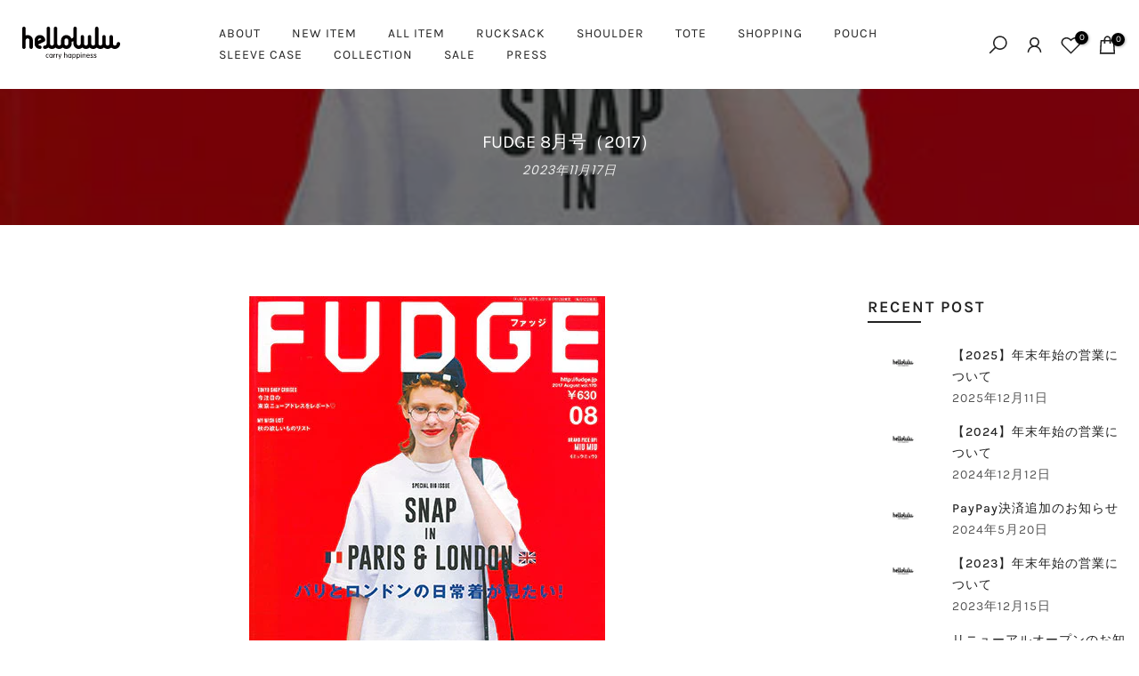

--- FILE ---
content_type: text/html; charset=utf-8
request_url: https://hellolulu.jp/?section_id=mini_cart
body_size: 4635
content:
<div id="shopify-section-mini_cart" class="shopify-section"><link href="//hellolulu.jp/cdn/shop/t/21/assets/button-style.css?v=14410007395220421991748327824" rel="stylesheet" type="text/css" media="all" />
<link href="//hellolulu.jp/cdn/shop/t/21/assets/custom-effect.css?v=68323854132956845141748327824" rel="stylesheet" media="print" onload="this.media='all'"><svg class="t4s-d-none">
<symbol id="icon-cart-remove" viewBox="0 0 24 24" stroke="currentColor" fill="none" stroke-linecap="round" stroke-linejoin="round">
  <polyline points="3 6 5 6 21 6"></polyline><path d="M19 6v14a2 2 0 0 1-2 2H7a2 2 0 0 1-2-2V6m3 0V4a2 2 0 0 1 2-2h4a2 2 0 0 1 2 2v2"></path><line x1="10" y1="11" x2="10" y2="17"></line><line x1="14" y1="11" x2="14" y2="17"></line>
</symbol>
<symbol id="icon-cart-edit" viewBox="0 0 24 24" stroke="currentColor" fill="none" stroke-linecap="round" stroke-linejoin="round">
  <path d="M11 4H4a2 2 0 0 0-2 2v14a2 2 0 0 0 2 2h14a2 2 0 0 0 2-2v-7"></path><path d="M18.5 2.5a2.121 2.121 0 0 1 3 3L12 15l-4 1 1-4 9.5-9.5z"></path>
</symbol>
<symbol id="icon-cart-tag" viewBox="0 0 448 512">
  <path d="M48 32H197.5C214.5 32 230.7 38.74 242.7 50.75L418.7 226.7C443.7 251.7 443.7 292.3 418.7 317.3L285.3 450.7C260.3 475.7 219.7 475.7 194.7 450.7L18.75 274.7C6.743 262.7 0 246.5 0 229.5V80C0 53.49 21.49 32 48 32L48 32zM112 176C129.7 176 144 161.7 144 144C144 126.3 129.7 112 112 112C94.33 112 80 126.3 80 144C80 161.7 94.33 176 112 176z"/>
</symbol>
<symbol id="icon-cart-spinner" viewBox="0 0 66 66">
  <circle class="t4s-path" fill="none" stroke-width="6" cx="33" cy="33" r="30"></circle>
</symbol>
<symbol id="icon-cart-check" viewBox="0 0 448 512">
  <path d="M443.3 100.7C449.6 106.9 449.6 117.1 443.3 123.3L171.3 395.3C165.1 401.6 154.9 401.6 148.7 395.3L4.686 251.3C-1.562 245.1-1.562 234.9 4.686 228.7C10.93 222.4 21.06 222.4 27.31 228.7L160 361.4L420.7 100.7C426.9 94.44 437.1 94.44 443.3 100.7H443.3z"/>
</symbol>
<symbol id="icon-cart-selected" viewBox="0 0 24 24">
<path d="M9 20l-7-7 3-3 4 4L19 4l3 3z"></path>
</symbol>
</svg><div class="t4s-drawer__header"><span>ショッピングカート</span><button class="t4s-drawer__close" data-drawer-close aria-label="カートを閉じる"><svg class="t4s-iconsvg-close" role="presentation" viewBox="0 0 16 14"><path d="M15 0L1 14m14 0L1 0" stroke="currentColor" fill="none" fill-rule="evenodd"></path></svg></button></div><form action="/cart" method="post" novalidate class="t4s-drawer__wrap">
      <input type="hidden" data-cart-attr-rm name="attributes[collection_items_per_row]" value=""><input type="hidden" data-cart-discount name="discount" value=""><div class="t4s-drawer__main">
      <div data-t4s-scroll-me class="t4s-drawer__scroll t4s-current-scrollbar">
         <div class="t4s-cookie-message t4s-dn">ショッピングカートを利用するためにクッキーを有効にする</div><div data-cart-tools class="t4s-when-cart-emty t4s-mini_cart__tool t4s-mini_cart__tool_icon t4s-text-center"><div data-tooltip="top" title="備考欄" data-cart-tool_action data-id="note" class="mini_cart_tool_btn is--note is--addNote ">
          <svg xmlns="http://www.w3.org/2000/svg" viewBox="0 0 32 32"><path d="M 16 3 C 14.742188 3 13.847656 3.890625 13.40625 5 L 6 5 L 6 28 L 26 28 L 26 5 L 18.59375 5 C 18.152344 3.890625 17.257813 3 16 3 Z M 16 5 C 16.554688 5 17 5.445313 17 6 L 17 7 L 20 7 L 20 9 L 12 9 L 12 7 L 15 7 L 15 6 C 15 5.445313 15.445313 5 16 5 Z M 8 7 L 10 7 L 10 11 L 22 11 L 22 7 L 24 7 L 24 26 L 8 26 Z"/></svg>
         </div>
         <div data-tooltip="top" title="備考欄を編集" data-cart-tool_action data-id="note" class="mini_cart_tool_btn is--note is--editNote t4s-d-none">
          <svg xmlns="http://www.w3.org/2000/svg" viewBox="0 0 32 32"><path d="M 16 2 C 14.74 2 13.850156 2.89 13.410156 4 L 5 4 L 5 29 L 27 29 L 27 4 L 18.589844 4 C 18.149844 2.89 17.26 2 16 2 z M 16 4 C 16.55 4 17 4.45 17 5 L 17 6 L 20 6 L 20 8 L 12 8 L 12 6 L 15 6 L 15 5 C 15 4.45 15.45 4 16 4 z M 7 6 L 10 6 L 10 10 L 22 10 L 22 6 L 25 6 L 25 27 L 7 27 L 7 6 z M 9 13 L 9 15 L 11 15 L 11 13 L 9 13 z M 13 13 L 13 15 L 23 15 L 23 13 L 13 13 z M 9 17 L 9 19 L 11 19 L 11 17 L 9 17 z M 13 17 L 13 19 L 23 19 L 23 17 L 13 17 z M 9 21 L 9 23 L 11 23 L 11 21 L 9 21 z M 13 21 L 13 23 L 23 23 L 23 21 L 13 21 z"/></svg>
        </div><div data-tooltip="top" title="お見積り" data-cart-tool_action data-id="rates" class="mini_cart_tool_btn is--rates"><svg xmlns="http://www.w3.org/2000/svg" viewBox="0 0 32 32"><path d="M 1 4 L 1 25 L 4.15625 25 C 4.601563 26.71875 6.148438 28 8 28 C 9.851563 28 11.398438 26.71875 11.84375 25 L 20.15625 25 C 20.601563 26.71875 22.148438 28 24 28 C 25.851563 28 27.398438 26.71875 27.84375 25 L 31 25 L 31 14.59375 L 30.71875 14.28125 L 24.71875 8.28125 L 24.40625 8 L 19 8 L 19 4 Z M 3 6 L 17 6 L 17 23 L 11.84375 23 C 11.398438 21.28125 9.851563 20 8 20 C 6.148438 20 4.601563 21.28125 4.15625 23 L 3 23 Z M 19 10 L 23.5625 10 L 29 15.4375 L 29 23 L 27.84375 23 C 27.398438 21.28125 25.851563 20 24 20 C 22.148438 20 20.601563 21.28125 20.15625 23 L 19 23 Z M 8 22 C 9.117188 22 10 22.882813 10 24 C 10 25.117188 9.117188 26 8 26 C 6.882813 26 6 25.117188 6 24 C 6 22.882813 6.882813 22 8 22 Z M 24 22 C 25.117188 22 26 22.882813 26 24 C 26 25.117188 25.117188 26 24 26 C 22.882813 26 22 25.117188 22 24 C 22 22.882813 22.882813 22 24 22 Z"/></svg></div><div data-tooltip="top" title="クーポンを追加する" data-cart-tool_action data-id="discount" class="mini_cart_tool_btn is--discount"><svg xmlns="http://www.w3.org/2000/svg" viewBox="0 0 32 32"><path d="M 16 5 L 15.6875 5.28125 L 4.28125 16.8125 L 3.59375 17.5 L 4.28125 18.21875 L 13.78125 27.71875 L 14.5 28.40625 L 15.1875 27.71875 L 26.71875 16.3125 L 27 16 L 27 5 Z M 16.84375 7 L 25 7 L 25 15.15625 L 14.5 25.59375 L 6.40625 17.5 Z M 22 9 C 21.449219 9 21 9.449219 21 10 C 21 10.550781 21.449219 11 22 11 C 22.550781 11 23 10.550781 23 10 C 23 9.449219 22.550781 9 22 9 Z"/></svg></div></div><div data-cart-items class="t4s-mini_cart__items t4s_ratioadapt t4s-product"><style>
                  #t4s-mini_cart .t4s-drawer__bottom {
                      opacity: 0;
                      -webkit-transform: translateY(45px);
                      transform: translateY(45px);
                      -webkit-transition: opacity .25s cubic-bezier(.25,.46,.45,.94),-webkit-transform .25s cubic-bezier(.25,.46,.45,.94);
                      transition: opacity .25s cubic-bezier(.25,.46,.45,.94),transform .25s cubic-bezier(.25,.46,.45,.94),-webkit-transform .25s cubic-bezier(.25,.46,.45,.94);
                   }
               </style> 
               <div class="t4s-mini_cart__emty">
                  <svg id="icon-cart-emty" widht="50" height="50" xmlns="http://www.w3.org/2000/svg" viewBox="0 0 576 512"><path d="M263.4 103.4C269.7 97.18 279.8 97.18 286.1 103.4L320 137.4L353.9 103.4C360.2 97.18 370.3 97.18 376.6 103.4C382.8 109.7 382.8 119.8 376.6 126.1L342.6 160L376.6 193.9C382.8 200.2 382.8 210.3 376.6 216.6C370.3 222.8 360.2 222.8 353.9 216.6L320 182.6L286.1 216.6C279.8 222.8 269.7 222.8 263.4 216.6C257.2 210.3 257.2 200.2 263.4 193.9L297.4 160L263.4 126.1C257.2 119.8 257.2 109.7 263.4 103.4zM80 0C87.47 0 93.95 5.17 95.6 12.45L100 32H541.8C562.1 32 578.3 52.25 572.6 72.66L518.6 264.7C514.7 278.5 502.1 288 487.8 288H158.2L172.8 352H496C504.8 352 512 359.2 512 368C512 376.8 504.8 384 496 384H160C152.5 384 146.1 378.8 144.4 371.5L67.23 32H16C7.164 32 0 24.84 0 16C0 7.164 7.164 0 16 0H80zM107.3 64L150.1 256H487.8L541.8 64H107.3zM128 456C128 425.1 153.1 400 184 400C214.9 400 240 425.1 240 456C240 486.9 214.9 512 184 512C153.1 512 128 486.9 128 456zM184 480C197.3 480 208 469.3 208 456C208 442.7 197.3 432 184 432C170.7 432 160 442.7 160 456C160 469.3 170.7 480 184 480zM512 456C512 486.9 486.9 512 456 512C425.1 512 400 486.9 400 456C400 425.1 425.1 400 456 400C486.9 400 512 425.1 512 456zM456 432C442.7 432 432 442.7 432 456C432 469.3 442.7 480 456 480C469.3 480 480 469.3 480 456C480 442.7 469.3 432 456 432z"/></svg>
                  <p>カートは空です</p><p class="t4s-return-to-shop"><a data-loading-bar class="t4s-btn-cart__emty t4s-btn t4s-btn-base t4s-btn-style-default t4s-btn-color-primary t4s-btn-effect-fade t4s-justify-content-center t4s-truncate" href="/collections/all">お買い物を続ける</a></p></div></div></div>
      </div>
      <div class="t4s-drawer__bottom">
         <div data-cart-discounts></div><div class="t4s-cart-total t4s-row t4s-gx-5 t4s-gy-0 t4s-align-items-center t4s-justify-content-between" >
                     <div class="t4s-col-auto"><strong>小計：</strong></div>
                     <div data-cart-prices class="t4s-col-auto t4s-text-right"><div class="t4s-cart__totalPrice">¥0 JPY</div>
                     </div>
                  </div><p class="t4s-cart__tax" ><a href="/pages/guide_delivery" target="_blank">送料</a> はチェックアウト時に計算されます
</p><a  href="/cart" data-loading-bar class="t4s-btn__cart t4s-btn t4s-btn-base t4s-btn-style-outline t4s-btn-color-dark t4s-btn-effect-default t4s-w-100 t4s-justify-content-center t4s-truncate">カートを見る <svg class="t4s-btn-icon"><use xlink:href="#t4s-icon-btn"></use></svg></a><button  type="submit" data-loading-bar data-confirm="ck_lumise" name="checkout" class="t4s-btn__checkout t4s-btn t4s-btn-base t4s-btn-style-default t4s-btn-color-primary t4s-btn-effect-default t4s-w-100 t4s-justify-content-center t4s-truncate">チェックアウトする </button>
<div class="t4s-cat__imgtrust"  style="display: flex;flex-wrap: wrap;gap: 10px;justify-content: center;"><img class="lazyloadt4s" src="//hellolulu.jp/cdn/shopifycloud/storefront/assets/no-image-100-2a702f30_small.gif" data-src="//hellolulu.jp/cdn/shopifycloud/storefront/assets/payment_icons/amazon-ec9fb491.svg" alt="amazon payments" height="20" width loading="lazy" style="height:20px"><img class="lazyloadt4s" src="//hellolulu.jp/cdn/shopifycloud/storefront/assets/no-image-100-2a702f30_small.gif" data-src="//hellolulu.jp/cdn/shopifycloud/storefront/assets/payment_icons/american_express-1efdc6a3.svg" alt="american express" height="20" width loading="lazy" style="height:20px"><img class="lazyloadt4s" src="//hellolulu.jp/cdn/shopifycloud/storefront/assets/no-image-100-2a702f30_small.gif" data-src="//hellolulu.jp/cdn/shopifycloud/storefront/assets/payment_icons/apple_pay-1721ebad.svg" alt="apple pay" height="20" width loading="lazy" style="height:20px"><img class="lazyloadt4s" src="//hellolulu.jp/cdn/shopifycloud/storefront/assets/no-image-100-2a702f30_small.gif" data-src="//hellolulu.jp/cdn/shopifycloud/storefront/assets/payment_icons/google_pay-34c30515.svg" alt="google pay" height="20" width loading="lazy" style="height:20px"><img class="lazyloadt4s" src="//hellolulu.jp/cdn/shopifycloud/storefront/assets/no-image-100-2a702f30_small.gif" data-src="//hellolulu.jp/cdn/shopifycloud/storefront/assets/payment_icons/jcb-a0a4f44a.svg" alt="jcb" height="20" width loading="lazy" style="height:20px"><img class="lazyloadt4s" src="//hellolulu.jp/cdn/shopifycloud/storefront/assets/no-image-100-2a702f30_small.gif" data-src="//hellolulu.jp/cdn/shopifycloud/storefront/assets/payment_icons/master-54b5a7ce.svg" alt="master" height="20" width loading="lazy" style="height:20px"><img class="lazyloadt4s" src="//hellolulu.jp/cdn/shopifycloud/storefront/assets/no-image-100-2a702f30_small.gif" data-src="//hellolulu.jp/cdn/shopifycloud/storefront/assets/payment_icons/shopify_pay-925ab76d.svg" alt="shopify pay" height="20" width loading="lazy" style="height:20px"><img class="lazyloadt4s" src="//hellolulu.jp/cdn/shopifycloud/storefront/assets/no-image-100-2a702f30_small.gif" data-src="//hellolulu.jp/cdn/shopifycloud/storefront/assets/payment_icons/visa-65d650f7.svg" alt="visa" height="20" width loading="lazy" style="height:20px"></div>
                  </div>
   </form><div class="t4s-mini_cart-tool__content is--note t4s-pe-none">             
      <label for="CartSpecialInstructions" class="t4s-d-block"><span class="t4s-txt_add_note ">備考欄</span><span class="t4s-txt_edit_note t4s-d-none">備考欄を編集</span></label>
      <textarea name="note" data-opend-focus id="CartSpecialInstructions" placeholder="どのようなご用件でしょうか"></textarea>
      <p><button type="button" data-cart-tool_close class="t4s-mini_cart-tool__primary">保存</button></p>
      <p><button type="button" data-cart-tool_close class="t4s-mini_cart-tool__back">キャンセル</button></p>
   </div><div class="t4s-mini_cart-tool__content is--rates t4s-pe-none">
      <div class="t4s-mini_cart-tool__wrap" data-estimate-shipping-wrap data-id="mini_cart">
        <span class="t4s-mini_cart-tool__text">送料のお見積もり</span>
          <div class="t4s-field">
            <label for="ShippingCountry_mini_cart">国</label>
            <select id="ShippingCountry_mini_cart" name="country" data-default="japan">

            
            <option value="Japan" data-provinces="[[&quot;Hokkaidō&quot;,&quot;北海道&quot;],[&quot;Aomori&quot;,&quot;青森県&quot;],[&quot;Iwate&quot;,&quot;岩手県&quot;],[&quot;Miyagi&quot;,&quot;宮城県&quot;],[&quot;Akita&quot;,&quot;秋田県&quot;],[&quot;Yamagata&quot;,&quot;山形県&quot;],[&quot;Fukushima&quot;,&quot;福島県&quot;],[&quot;Ibaraki&quot;,&quot;茨城県&quot;],[&quot;Tochigi&quot;,&quot;栃木県&quot;],[&quot;Gunma&quot;,&quot;群馬県&quot;],[&quot;Saitama&quot;,&quot;埼玉県&quot;],[&quot;Chiba&quot;,&quot;千葉県&quot;],[&quot;Tōkyō&quot;,&quot;東京都&quot;],[&quot;Kanagawa&quot;,&quot;神奈川県&quot;],[&quot;Niigata&quot;,&quot;新潟県&quot;],[&quot;Toyama&quot;,&quot;富山県&quot;],[&quot;Ishikawa&quot;,&quot;石川県&quot;],[&quot;Fukui&quot;,&quot;福井県&quot;],[&quot;Yamanashi&quot;,&quot;山梨県&quot;],[&quot;Nagano&quot;,&quot;長野県&quot;],[&quot;Gifu&quot;,&quot;岐阜県&quot;],[&quot;Shizuoka&quot;,&quot;静岡県&quot;],[&quot;Aichi&quot;,&quot;愛知県&quot;],[&quot;Mie&quot;,&quot;三重県&quot;],[&quot;Shiga&quot;,&quot;滋賀県&quot;],[&quot;Kyōto&quot;,&quot;京都府&quot;],[&quot;Ōsaka&quot;,&quot;大阪府&quot;],[&quot;Hyōgo&quot;,&quot;兵庫県&quot;],[&quot;Nara&quot;,&quot;奈良県&quot;],[&quot;Wakayama&quot;,&quot;和歌山県&quot;],[&quot;Tottori&quot;,&quot;鳥取県&quot;],[&quot;Shimane&quot;,&quot;島根県&quot;],[&quot;Okayama&quot;,&quot;岡山県&quot;],[&quot;Hiroshima&quot;,&quot;広島県&quot;],[&quot;Yamaguchi&quot;,&quot;山口県&quot;],[&quot;Tokushima&quot;,&quot;徳島県&quot;],[&quot;Kagawa&quot;,&quot;香川県&quot;],[&quot;Ehime&quot;,&quot;愛媛県&quot;],[&quot;Kōchi&quot;,&quot;高知県&quot;],[&quot;Fukuoka&quot;,&quot;福岡県&quot;],[&quot;Saga&quot;,&quot;佐賀県&quot;],[&quot;Nagasaki&quot;,&quot;長崎県&quot;],[&quot;Kumamoto&quot;,&quot;熊本県&quot;],[&quot;Ōita&quot;,&quot;大分県&quot;],[&quot;Miyazaki&quot;,&quot;宮崎県&quot;],[&quot;Kagoshima&quot;,&quot;鹿児島県&quot;],[&quot;Okinawa&quot;,&quot;沖縄県&quot;]]">日本</option>

            </select>
          </div>
          <div class="t4s-field" id="ShippingProvinceContainer_mini_cart" style="display:none">
            <label for="ShippingProvince_mini_cart" id="address_province_label">都道府県</label>
            <select id="ShippingProvince_mini_cart" name="province" data-default=""></select>
          </div>  
          <div class="t4s-field">
            <label for="ShippingZip_mini_cart">郵便番号</label>
            <input type="text" data-opend-focus id="ShippingZip_mini_cart" name="zip" value=""/>
          </div>
          <div class="t4s-field">
            <button data-action="estimate-shipping" type="button" class="t4s-get__rates t4s-mini_cart-tool__primary t4s-btn-loading__svg"> 
                 <span class="t4s-btn-atc_text">お見積り</span>
                 <div class="t4s-loading__spinner t4s-dn">
                     <svg  width="16" height="16" aria-hidden="true" focusable="false" role="presentation" class="t4s-svg__spinner" viewBox="0 0 66 66" xmlns="http://www.w3.org/2000/svg"><circle class="t4s-path" fill="none" stroke-width="6" cx="33" cy="33" r="30"></circle></svg>
                 </div>  
            </button>
          </div>
          <div class="t4s-field">
            <button type="button" data-cart-tool_close class="t4s-mini_cart-tool__back">キャンセル</button>
          </div>
          <div data-response-rates class="t4s-response__rates"></div>
          <template data-lang-rates class="t4s-d-none">
           {
             "multiple_rates": "[address] で [rate] から始まる [number_of_rates] 個の配送料が見つかりました。",
             "one_rate": "[address] で利用可能な配送料が1つ見つかりました。",
             "no_rates": "恐れ入りますが、この目的地への配送はお受けできません。",
             "rate_value": "[rate_title] at [rate]",
             "errors": "エラーが発生しています："
           }
          </template> 
      </div>
   </div><div class="t4s-mini_cart-tool__content is--discount t4s-pe-none">
     <div class="t4s-mini_cart-tool__wrap">
        <span class="t4s-mini_cart-tool__text">クーポンを追加する</span>
        <p>※クーポンコードはチェックアウトページで反映されます。</p>
        <div class="t4s-field">
          <input type="text" data-opend-focus data-name="discount" id="CartDiscountcode" value placeholder="クーポンコード">
        </div>
        <div class="t4s-field">
          <button type="button" data-action="save-discountcode" data-cart-tool_close class="t4s-mini_cart-tool__primary">保存</button>
        </div>
        <div class="t4s-field">
          <button type="button" data-cart-tool_close class="t4s-mini_cart-tool__back">キャンセル</button>
        </div>
     </div>
   </div><style> #shopify-section-mini_cart p, #shopify-section-mini_cart span {letter-spacing: 0;} </style></div>

--- FILE ---
content_type: text/html; charset=utf-8
request_url: https://hellolulu.jp/?section_id=login-sidebar
body_size: 1879
content:
<section id="shopify-section-login-sidebar" class="shopify-section t4s-section t4s-line-section t4s-section-admn2-fixed"><link href="//hellolulu.jp/cdn/shop/t/21/assets/customer.min.css?v=35750081137978260201748327824" rel="stylesheet" type="text/css" media="all" />
<link href="//hellolulu.jp/cdn/shop/t/21/assets/button-style.css?v=14410007395220421991748327824" rel="stylesheet" type="text/css" media="all" />
<link href="//hellolulu.jp/cdn/shop/t/21/assets/custom-effect.css?v=68323854132956845141748327824" rel="stylesheet" media="print" onload="this.media='all'"><div class="t4s-drawer__header">
      <span class="is--login" aria-hidden="false">ログイン</span>
      <span class="is--recover" aria-hidden="true">パスワードのリセット</span>
      <span class="is--create" aria-hidden="true">登録</span>
      <button class="t4s-drawer__close" data-drawer-close aria-label="閉じる"><svg class="t4s-iconsvg-close" role="presentation" viewBox="0 0 16 14"><path d="M15 0L1 14m14 0L1 0" stroke="currentColor" fill="none" fill-rule="evenodd"></path></svg></button>
   </div>
   <div class="t4s-drawer__content">
      <div class="t4s-drawer__main">
         <div data-t4s-scroll-me class="t4s-drawer__scroll t4s-current-scrollbar"><div id="recover_login-sidebar" class="t4s-content-login-sidebar is--recover t4s-text-center" aria-hidden="true">
                <p>パスワードをお忘れですか？新しいパスワードを設定するリンクを送信するため、ご登録のメールアドレスをご入力ください。</p><form method="post" action="/account/recover" id="recover_customer_passwordlogin-sidebar" accept-charset="UTF-8"><input type="hidden" name="form_type" value="recover_customer_password" /><input type="hidden" name="utf8" value="✓" /><div class="t4s_field t4s-pr">
                    <input type="email" class="t4s_frm_input t4s_mb_30" 
                      value=""
                      name="email"
                      id="RecoverEmail"
                      autocorrect="off"
                      autocapitalize="off"
                      autocomplete="email"
                      
                      placeholder="メールアドレス"
                    >
                    <label for="RecoverEmail">
                      メールアドレス
                    </label>
                  </div><div class="t4s_field t4s_mb_20">
                    <button class="t4s_btn_submmit t4s-btn t4s-btn-base t4s-btn-default-width t4s-btn-style-default t4s-btn-size-medium t4s-btn-color-dark t4s-btn-effect-default">リセットする</button>
                  </div>
                  <a class="t4s-d-inline-block" data-login-sidebar="login" href="#login_login-sidebar">キャンセル </a></form></div><div id="login_login-sidebar" class="t4s-content-login-sidebar is--login t4s-text-center" aria-hidden="false"><form method="post" action="/account/login" id="customer_loginlogin-sidebar" accept-charset="UTF-8" data-login-with-shop-sign-in="true" novalidate="novalidate"><input type="hidden" name="form_type" value="customer_login" /><input type="hidden" name="utf8" value="✓" /><input type="hidden" name="checkout_url" value="/" /><div class="t4s_field t4s-pr t4s_mb_30">        
                    <input class="t4s_frm_input" 
                      type="email"
                      name="customer[email]"
                      id="CustomerEmail"
                      autocomplete="email"
                      autocorrect="off"
                      autocapitalize="off"
                      
                      placeholder="メールアドレス"
                    >
                    <label for="CustomerEmail">
                      メールアドレス <span class="required">*</span>
                    </label>
                  </div><div class="t4s_field t4s-pr t4s_mb_10">          
                      <input class="t4s_frm_input" 
                        type="password"
                        value=""
                        name="customer[password]"
                        id="CustomerPassword"
                        autocomplete="current-password"
                        
                        placeholder="パスワード"
                      >
                      <label for="CustomerPassword">
                        パスワード <span class="required">*</span>
                      </label>
                    </div>

                    <a href="#recover_login-sidebar" data-login-sidebar="recover" class="t4s-d-block t4s_mb_30">パスワードをお忘れですか？</a><div class="t4s_field t4s_mb_20">
                    <button class="t4s_btn_submmit t4s-btn t4s-btn-base t4s-btn-default-width t4s-btn-style-default t4s-btn-size-medium t4s-btn-color-dark t4s-btn-effect-default">ログイン</button>
                  </div>
                  <a class="t4s-d-inline-block" data-login-sidebar="create" href="/account/register"> アカウントを作成する</a></form></div><div id="create_login-sidebar" class="t4s-content-login-sidebar is--create t4s-text-center" data-showing="create" aria-hidden="true"><form method="post" action="/account" id="customer_createlogin-sidebar" accept-charset="UTF-8" data-login-with-shop-sign-up="true" novalidate="novalidate" class="t4s-w-100"><input type="hidden" name="form_type" value="create_customer" /><input type="hidden" name="utf8" value="✓" /><div class="t4s_field t4s-pr t4s_mb_30">
                     <input class="t4s_frm_input" 
                       type="text"
                       name="customer[last_name]"
                       id="RegisterForm-LastName"
                       
                       autocomplete="family-name"
                       placeholder="名字"
                     >
                     <label for="RegisterForm-LastName">
                       名字
                     </label>
                   </div>
                  <div class="t4s_field t4s-pr t4s_mb_30">      
                     <input class="t4s_frm_input" 
                       type="text"
                       name="customer[first_name]"
                       id="RegisterForm-FirstName"
                       
                       autocomplete="given-name"
                       placeholder="名前">
                        <label for="RegisterForm-FirstName">
                          名前
                        </label>
                   </div>
                   <div class="t4s_field t4s-pr t4s_mb_30">
                     <input class="t4s_frm_input" 
                       type="email"
                       name="customer[email]"
                       id="RegisterForm-email"
                       
                       spellcheck="false"
                       autocapitalize="off"
                       autocomplete="email"
                       aria-required="true"
                       
                       placeholder="メールアドレス"
                     >
                     <label for="RegisterForm-email">
                       メールアドレス <span class="required">*</span>
                     </label>
                   </div><div class="t4s_field t4s-pr t4s_mb_30">     
                     <input class="t4s_frm_input" 
                       type="password"
                       name="customer[password]"
                       id="RegisterForm-password"
                       aria-required="true"
                       
                       placeholder="パスワード"
                     >
                     <label for="RegisterForm-password">
                       パスワード <span class="required">*</span>
                     </label>
                   </div><p class="t4s-privacy-policy">お客様の個人情報は、当ウェブサイトでのお客様のご利用のサポート、および<a href="/policies/privacy-policy" class="privacy-policy-link fwm" target="_blank">当社のプライバシーポリシー</a>に記載されているその他の目的のために使用されます。</p><div class="t4s_field t4s_mb_20">
                     <button class="t4s_btn_submmit t4s-btn t4s-btn-base t4s-btn-default-width t4s-btn-style-default t4s-btn-size-medium t4s-btn-color-dark t4s-btn-effect-default">登録する</button>
                   </div>
                   <a class="t4s-d-inline-block" data-login-sidebar="login" href="/account/login"> アカウントをお持ちですか？ログインはこちら</a></form></div>

         </div>
      </div>
   </div><style> #shopify-section-login-sidebar p, #shopify-section-login-sidebar span, #shopify-section-login-sidebar button, #shopify-section-login-sidebar a {letter-spacing: 0;} </style></section>

--- FILE ---
content_type: text/html; charset=utf-8
request_url: https://hellolulu.jp/blogs/press/fudge-8-2017?section_id=template--18815183749260__sidebar&
body_size: 2941
content:
<div id="shopify-section-template--18815183749260__sidebar" class="shopify-section t4s-section t4s-section-sidebar t4s_tp_ins t4s_tp_cd"><template class="t4s-d-none">
    [t4splitlz]<link rel="stylesheet" href="//hellolulu.jp/cdn/shop/t/21/assets/t4s-widget.css?v=154464744514273845431748327824" media="all">
            <div class="t4s-sidebar-inner">
            <div class="t4s-row t4s-row-cols-1"><div id="t4s-sidebar-d254fbe6-6cda-4c07-b6f6-ea0d8d24eb22" class="t4s-col-item t4s-widget t4s-sidebar-post"><h5 class="t4s-widget-title">RECENT POST</h5><div class="t4s-sidebar-post-list"><div class="t4s-row t4s-space-item-inner"> 
	<div class="t4s-col-item t4s-col t4s-widget_img_ar t4s_ratioadapt t4s_position_8 t4s_cover"><a class="t4s-d-block t4s-pr t4s-oh t4s_ratio" href="/blogs/news/202512_news" style="--aspect-ratioapt: 2.0">
				<img class="lazyloadt4s" data-src="//hellolulu.jp/cdn/shop/articles/blog_img_8adfdb98-9cfa-45a4-9bb8-d0034158578e.jpg?v=1765434119&width=1" data-widths="[100,200,400,600,700,800,900,1000,1200,1400,1600]" data-optimumx="2" data-sizes="auto" src="data:image/svg+xml,%3Csvg%20viewBox%3D%220%200%201000%20500%22%20xmlns%3D%22http%3A%2F%2Fwww.w3.org%2F2000%2Fsvg%22%3E%3C%2Fsvg%3E" width="1000" height="500" alt="【2025】年末年始の営業について">
				<span class="lazyloadt4s-loader"></span>
			</a></div>
	<div class="t4s-col-item t4s-col t4s-widget_if_ar">
	   <a class="t4s-article-title t4s-d-block" href="/blogs/news/202512_news">【2025】年末年始の営業について</a>
	   <time datetime="2025-12-11T06:21:58Z">2025年12月11日</time>
	</div>
</div> 
<div class="t4s-row t4s-space-item-inner"> 
	<div class="t4s-col-item t4s-col t4s-widget_img_ar t4s_ratioadapt t4s_position_8 t4s_cover"><a class="t4s-d-block t4s-pr t4s-oh t4s_ratio" href="/blogs/news/202412_news" style="--aspect-ratioapt: 2.0">
				<img class="lazyloadt4s" data-src="//hellolulu.jp/cdn/shop/articles/blog_hellolulu_9c7e1697-b406-40ea-a302-d315bffe843e.jpg?v=1733966078&width=1" data-widths="[100,200,400,600,700,800,900,1000,1200,1400,1600]" data-optimumx="2" data-sizes="auto" src="data:image/svg+xml,%3Csvg%20viewBox%3D%220%200%201000%20500%22%20xmlns%3D%22http%3A%2F%2Fwww.w3.org%2F2000%2Fsvg%22%3E%3C%2Fsvg%3E" width="1000" height="500" alt="【2024】年末年始の営業について">
				<span class="lazyloadt4s-loader"></span>
			</a></div>
	<div class="t4s-col-item t4s-col t4s-widget_if_ar">
	   <a class="t4s-article-title t4s-d-block" href="/blogs/news/202412_news">【2024】年末年始の営業について</a>
	   <time datetime="2024-12-12T01:14:37Z">2024年12月12日</time>
	</div>
</div> 
<div class="t4s-row t4s-space-item-inner"> 
	<div class="t4s-col-item t4s-col t4s-widget_img_ar t4s_ratioadapt t4s_position_8 t4s_cover"><a class="t4s-d-block t4s-pr t4s-oh t4s_ratio" href="/blogs/news/paypay%E6%B1%BA%E6%B8%88%E8%BF%BD%E5%8A%A0%E3%81%AE%E3%81%8A%E7%9F%A5%E3%82%89%E3%81%9B" style="--aspect-ratioapt: 2.0">
				<img class="lazyloadt4s" data-src="//hellolulu.jp/cdn/shop/articles/blog_hellolulu_4088ec51-1d69-4093-9b43-6ffb4a26fd64.jpg?v=1733966358&width=1" data-widths="[100,200,400,600,700,800,900,1000,1200,1400,1600]" data-optimumx="2" data-sizes="auto" src="data:image/svg+xml,%3Csvg%20viewBox%3D%220%200%201000%20500%22%20xmlns%3D%22http%3A%2F%2Fwww.w3.org%2F2000%2Fsvg%22%3E%3C%2Fsvg%3E" width="1000" height="500" alt="PayPay決済追加のお知らせ">
				<span class="lazyloadt4s-loader"></span>
			</a></div>
	<div class="t4s-col-item t4s-col t4s-widget_if_ar">
	   <a class="t4s-article-title t4s-d-block" href="/blogs/news/paypay%E6%B1%BA%E6%B8%88%E8%BF%BD%E5%8A%A0%E3%81%AE%E3%81%8A%E7%9F%A5%E3%82%89%E3%81%9B">PayPay決済追加のお知らせ</a>
	   <time datetime="2024-05-20T04:32:12Z">2024年5月20日</time>
	</div>
</div> 
<div class="t4s-row t4s-space-item-inner"> 
	<div class="t4s-col-item t4s-col t4s-widget_img_ar t4s_ratioadapt t4s_position_8 t4s_cover"><a class="t4s-d-block t4s-pr t4s-oh t4s_ratio" href="/blogs/news/202312_news" style="--aspect-ratioapt: 2.0">
				<img class="lazyloadt4s" data-src="//hellolulu.jp/cdn/shop/articles/blog_hellolulu.jpg?v=1701406813&width=1" data-widths="[100,200,400,600,700,800,900,1000,1200,1400,1600]" data-optimumx="2" data-sizes="auto" src="data:image/svg+xml,%3Csvg%20viewBox%3D%220%200%201000%20500%22%20xmlns%3D%22http%3A%2F%2Fwww.w3.org%2F2000%2Fsvg%22%3E%3C%2Fsvg%3E" width="1000" height="500" alt="【2023】年末年始の営業について">
				<span class="lazyloadt4s-loader"></span>
			</a></div>
	<div class="t4s-col-item t4s-col t4s-widget_if_ar">
	   <a class="t4s-article-title t4s-d-block" href="/blogs/news/202312_news">【2023】年末年始の営業について</a>
	   <time datetime="2023-12-15T00:58:04Z">2023年12月15日</time>
	</div>
</div> 
<div class="t4s-row t4s-space-item-inner"> 
	<div class="t4s-col-item t4s-col t4s-widget_img_ar t4s_ratioadapt t4s_position_8 t4s_cover"><a class="t4s-d-block t4s-pr t4s-oh t4s_ratio" href="/blogs/news/%E3%83%AA%E3%83%8B%E3%83%A5%E3%83%BC%E3%82%A2%E3%83%AB%E3%82%AA%E3%83%BC%E3%83%97%E3%83%B3%E3%81%AE%E3%81%8A%E7%9F%A5%E3%82%89%E3%81%9B" style="--aspect-ratioapt: 2.0">
				<img class="lazyloadt4s" data-src="//hellolulu.jp/cdn/shop/articles/blog_icon_504558f2-c7cf-43ba-9287-bdbdfff913d4.jpg?v=1700552673&width=1" data-widths="[100,200,400,600,700,800,900,1000,1200,1400,1600]" data-optimumx="2" data-sizes="auto" src="data:image/svg+xml,%3Csvg%20viewBox%3D%220%200%201200%20600%22%20xmlns%3D%22http%3A%2F%2Fwww.w3.org%2F2000%2Fsvg%22%3E%3C%2Fsvg%3E" width="1200" height="600" alt="リニューアルオープンのお知らせ">
				<span class="lazyloadt4s-loader"></span>
			</a></div>
	<div class="t4s-col-item t4s-col t4s-widget_if_ar">
	   <a class="t4s-article-title t4s-d-block" href="/blogs/news/%E3%83%AA%E3%83%8B%E3%83%A5%E3%83%BC%E3%82%A2%E3%83%AB%E3%82%AA%E3%83%BC%E3%83%97%E3%83%B3%E3%81%AE%E3%81%8A%E7%9F%A5%E3%82%89%E3%81%9B">リニューアルオープンのお知らせ</a>
	   <time datetime="2023-12-13T00:00:00Z">2023年12月13日</time>
	</div>
</div> 
</div></div><link href="//hellolulu.jp/cdn/shop/t/21/assets/collection-products.css?v=154004616046841301881748327824" rel="stylesheet" type="text/css" media="all" /><div id="t4s-sidebar-f390cdf8-1427-4ddd-8778-3ce4e7e88f6c" class="t4s-col-item t4s-widget t4s-sidebar-product-feature"><h5 class="t4s-widget-title">BEST SELLER</h5><div class="product_list_widget t4s_ratioadapt t4s_position_8 t4s_cover"><div class="t4s-row t4s-space-item-inner t4s-widget__pr">
	<div class="t4s-col-item t4s-col t4s-widget_img_pr"><a class="t4s-d-block t4s-pr t4s-oh t4s_ratio t4s-bg-11" href="/products/446707" style="background: url(//hellolulu.jp/cdn/shop/files/446707lh-bloy.jpg?v=1768529107&width=1);--aspect-ratioapt: 1.0">
				<img class="lazyloadt4s" data-src="//hellolulu.jp/cdn/shop/files/446707lh-bloy.jpg?v=1768529107&width=1" data-widths="[100,200,400,600,700]" data-optimumx="2" data-sizes="auto" src="[data-uri]" width="1200" height="1200" alt="リース（REESE）">
			</a></div>
	<div class="t4s-col-item t4s-col t4s-widget_if_pr">
		<a href="/products/446707" class="t4s-d-block t4s-widget__pr-title">リース（REESE）</a><div class="t4s-widget__pr-price"data-pr-price data-product-price>¥11,880
</div></div>
</div>
 <div class="t4s-row t4s-space-item-inner t4s-widget__pr">
	<div class="t4s-col-item t4s-col t4s-widget_img_pr"><a class="t4s-d-block t4s-pr t4s-oh t4s_ratio t4s-bg-11" href="/products/447316" style="background: url(//hellolulu.jp/cdn/shop/files/447316lh-capo.jpg?v=1754984778&width=1);--aspect-ratioapt: 1.0">
				<img class="lazyloadt4s" data-src="//hellolulu.jp/cdn/shop/files/447316lh-capo.jpg?v=1754984778&width=1" data-widths="[100,200,400,600,700]" data-optimumx="2" data-sizes="auto" src="[data-uri]" width="1200" height="1200" alt="CapuletOlive">
			</a></div>
	<div class="t4s-col-item t4s-col t4s-widget_if_pr">
		<a href="/products/447316" class="t4s-d-block t4s-widget__pr-title">【SALE】カナ（CANA）</a><div class="t4s-widget__pr-price"data-pr-price data-product-price><del>¥5,940</del><ins>¥2,970</ins></div></div>
</div>
 <div class="t4s-row t4s-space-item-inner t4s-widget__pr">
	<div class="t4s-col-item t4s-col t4s-widget_img_pr"><a class="t4s-d-block t4s-pr t4s-oh t4s_ratio t4s-bg-11" href="/products/446673" style="background: url(//hellolulu.jp/cdn/shop/files/446673lh-wybl.jpg?v=1753253602&width=1);--aspect-ratioapt: 1.0">
				<img class="lazyloadt4s" data-src="//hellolulu.jp/cdn/shop/files/446673lh-wybl.jpg?v=1753253602&width=1" data-widths="[100,200,400,600,700]" data-optimumx="2" data-sizes="auto" src="[data-uri]" width="1200" height="1200" alt="ノリー（NOLLY）">
			</a></div>
	<div class="t4s-col-item t4s-col t4s-widget_if_pr">
		<a href="/products/446673" class="t4s-d-block t4s-widget__pr-title">【SALE】ノリー（NOLLY）</a><div class="t4s-widget__pr-price"data-pr-price data-product-price><del>¥5,830</del><ins>¥2,910</ins></div></div>
</div>
 <div class="t4s-row t4s-space-item-inner t4s-widget__pr">
	<div class="t4s-col-item t4s-col t4s-widget_img_pr"><a class="t4s-d-block t4s-pr t4s-oh t4s_ratio t4s-bg-11" href="/products/446704" style="background: url(//hellolulu.jp/cdn/shop/files/446704lh-bloy.jpg?v=1768529023&width=1);--aspect-ratioapt: 1.0">
				<img class="lazyloadt4s" data-src="//hellolulu.jp/cdn/shop/files/446704lh-bloy.jpg?v=1768529023&width=1" data-widths="[100,200,400,600,700]" data-optimumx="2" data-sizes="auto" src="[data-uri]" width="1200" height="1200" alt="レア（REA）">
			</a></div>
	<div class="t4s-col-item t4s-col t4s-widget_if_pr">
		<a href="/products/446704" class="t4s-d-block t4s-widget__pr-title">レア（REA）</a><div class="t4s-widget__pr-price"data-pr-price data-product-price>¥9,680
</div></div>
</div>
 <div class="t4s-row t4s-space-item-inner t4s-widget__pr">
	<div class="t4s-col-item t4s-col t4s-widget_img_pr"><a class="t4s-d-block t4s-pr t4s-oh t4s_ratio t4s-bg-11" href="/products/447346" style="background: url(//hellolulu.jp/cdn/shop/files/447346lh-prbl.jpg?v=1754984940&width=1);--aspect-ratioapt: 1.0">
				<img class="lazyloadt4s" data-src="//hellolulu.jp/cdn/shop/files/447346lh-prbl.jpg?v=1754984940&width=1" data-widths="[100,200,400,600,700]" data-optimumx="2" data-sizes="auto" src="[data-uri]" width="1200" height="1200" alt="PramaBlue">
			</a></div>
	<div class="t4s-col-item t4s-col t4s-widget_if_pr">
		<a href="/products/447346" class="t4s-d-block t4s-widget__pr-title">【SALE】ミニ カセン（MINI KASEN）</a><div class="t4s-widget__pr-price"data-pr-price data-product-price><del>¥9,900</del><ins>¥4,950</ins></div></div>
</div>
 </div></div></div>
        </div>[t4splitlz]
        <link rel="stylesheet" href="//hellolulu.jp/cdn/shop/t/21/assets/drawer.min.css?v=145899359751424787531748327824" media="all">
        <div id="drawer-template--18815183749260__sidebar" class="t4s-drawer t4s-drawer__left" aria-hidden="true">
            <div class="t4s-drawer__header"><span>サイドバー</span><button class="t4s-drawer__close" data-drawer-close aria-label="閉じる"><svg class="t4s-iconsvg-close" role="presentation" viewBox="0 0 16 14"><path d="M15 0L1 14m14 0L1 0" stroke="currentColor" fill="none" fill-rule="evenodd"></path></svg></button></div>
            <div class="t4s-drawer__content">
                <div class="t4s-drawer__main t4s-current-scrollbar">[t4splitlz2]</div>
                <div class="t4s-drawer__footer"></div>
            </div>
        </div>     
    [t4splitlz]
    </template><button data-sidebar-id='template--18815183749260__sidebar' data-sidebar-false data-drawer-options='{ "id":"#drawer-template--18815183749260__sidebar" }' class="t4s-btn-sidebar"><span class="t4s-btn-sidebar-icon"><svg viewBox="0 0 24 24" width="22" height="22" stroke="currentColor" stroke-width="1.5" fill="none" stroke-linecap="round" stroke-linejoin="round" class="css-i6dzq1"><rect x="3" y="3" width="18" height="18" rx="2" ry="2"></rect><line x1="9" y1="3" x2="9" y2="21"></line></svg></span> <span class="t4s-btn-sidebar-text">開く</span></button>
<style>
    button.t4s-btn-sidebar {
        position: fixed;
        top: 50%;
        z-index: 100;
        background-color: var(--t4s-light-color);
        color:  var(--t4s-dark-color);
        box-shadow: 0 0 3px rgb(0 0 0 / 15%);
        transition: all .6s cubic-bezier(.19,1,.22,1);
        display: flex;
        align-items: center;
        flex-direction: row;
        flex-wrap: nowrap;
        overflow: hidden;
        min-width: 50px;
        height: 50px;
        padding: 0;
    }
    .t4s-btn-sidebar .t4s-btn-sidebar-icon {
        width: 50px;
        height: 50px;
        display: inline-flex;
        justify-content: center;
        align-items: center;
    }
    .t4s-btn-sidebar .t4s-btn-sidebar-text {
        padding: 0;
        max-width: 0;
        white-space: nowrap;
        overflow: hidden;
        text-overflow: ellipsis;
        font-weight: 500;
        will-change: padding, max-width;
        transition: padding 0.4s cubic-bezier(.175,.885,.32,1.15),max-width 0.4s cubic-bezier(.175,.885,.32,1.15);
    }
    .t4s-btn-sidebar:hover .t4s-btn-sidebar-text {
        padding-right: 25px;
        max-width: 280px;
    }
    .t4s-sidebar-inner .t4s-widget:not(:last-child){margin-bottom: 50px; }
    #drawer-template--18815183749260__sidebar .t4s-drawer__main{overflow-x: hidden;padding:20px;}
    @media screen and (min-width: 1025px) {
        .t4s-sidebar { display: block }
        button.t4s-btn-sidebar,.t4s-section-sidebar{display: none;}.t4s-main-area {flex: 0 0 auto;width: 75%; }}
    .t4s-section-sidebar ~ .t4s-section-main .t4s-main-area{order: 10}
    .t4s-section-sidebar ~ .t4s-section-main .t4s-sidebar{order: 1}
    </style></div>

--- FILE ---
content_type: text/css
request_url: https://hellolulu.jp/cdn/shop/t/21/assets/colors.css?v=157619221973407560541748327824
body_size: 875
content:
/*! Code css #t4s_custom_color */.bg_color_\30db\30ef\30a4\30c8 {--t4s-bg-color:#e9e6e1}.bg_color_\30a4\30a8\30ed\30fc {--t4s-bg-color:#ebc667}.bg_color_\30aa\30ec\30f3\30b8 {--t4s-bg-color:#d75e40}.bg_color_\30ab\30fc\30ad {--t4s-bg-color:#6f6e4c}.bg_color_\30ad\30e3\30e1\30eb {--t4s-bg-color:#b46d2c}.bg_color_\30b0\30ea\30fc\30f3 {--t4s-bg-color:#546a5d}.bg_color_\30b0\30ec\30fc {--t4s-bg-color:#b0b0b0}.bg_color_\30cd\30a4\30d3\30fc {--t4s-bg-color:#433e58}.bg_color_\30d1\30fc\30d7\30eb {--t4s-bg-color:#99357b}.bg_color_\30d4\30f3\30af {--t4s-bg-color:#f4626f}.bg_color_\30d6\30e9\30a6\30f3 {--t4s-bg-color:#5a523e}.bg_color_\30d6\30e9\30c3\30af {--t4s-bg-color:#000}.bg_color_\30d6\30eb\30fc {--t4s-bg-color:#5e75a6}.bg_color_\30d9\30fc\30b8\30e5 {--t4s-bg-color:#d2c2ac}.bg_color_\30ec\30c3\30c9 {--t4s-bg-color:#C92533}.bg_color_\30d1\30b9\30c6\30eb {--t4s-bg-color:#bac3b7}.bg_color_ashgray{--t4s-bg-color:#bab6aa}.bg_color_avocado{--t4s-bg-color:#736741}.bg_color_basilgreen{--t4s-bg-color:#546a5d}.bg_color_berryred{--t4s-bg-color:#924044}.bg_color_berrywinexglaciergray{--t4s-bg-color:#742a31}.bg_color_black{--t4s-bg-color:#000}.bg_color_blackonyx{--t4s-bg-color:#0e0e0e}.bg_color_bluegrey{--t4s-bg-color:#4a5b6e}.bg_color_brownbeige{--t4s-bg-color:#c7a478}.bg_color_brushbeige{--t4s-bg-color:#d2c8be}.bg_color_burntorange{--t4s-bg-color:#d85b3d}.bg_color_chive{--t4s-bg-color:#5a523e}.bg_color_classicbluexclaykhaki{--t4s-bg-color:#738ebd}.bg_color_cloudpink{--t4s-bg-color:#e1b6b4}.bg_color_cloudpinkxlinen{--t4s-bg-color:#deaeac}.bg_color_cocoa{--t4s-bg-color:#b46d2c}.bg_color_cosmiclatte{--t4s-bg-color:#d2c2ac}.bg_color_creamyblue{--t4s-bg-color:#afcfda}.bg_color_creamygreen{--t4s-bg-color:#bac3b7}.bg_color_daisyyellow{--t4s-bg-color:#ebc667}.bg_color_darkblue{--t4s-bg-color:#4B4D73}.bg_color_flagstone{--t4s-bg-color:#5f5c62}.bg_color_flameorange{--t4s-bg-color:#d75e40}.bg_color_frostedalmond{--t4s-bg-color:#a98861}.bg_color_glaciergray{--t4s-bg-color:#7d7d7d}.bg_color_harbormist{--t4s-bg-color:#b0b0b0}.bg_color_icegrey{--t4s-bg-color:#d3d7d8}.bg_color_irongray{--t4s-bg-color:#656265}.bg_color_junipergreen{--t4s-bg-color:#6f6e4c}.bg_color_kale{--t4s-bg-color:#5f5939}.bg_color_ketchup{--t4s-bg-color:#C92533}.bg_color_lightoak{--t4s-bg-color:#dacba9}.bg_color_lightwalnut{--t4s-bg-color:#cea76c}.bg_color_linen{--t4s-bg-color:#e9e6e1}.bg_color_martinigreen{--t4s-bg-color:#70764b}.bg_color_milk{--t4s-bg-color:#d6cfc2}.bg_color_nightblack{--t4s-bg-color:#242426}.bg_color_offblack{--t4s-bg-color:#000000}.bg_color_olivegreen{--t4s-bg-color:#44462c}.bg_color_pastelgreen,.bg_color_pastelgreenxdaisyyellow{--t4s-bg-color:#a7b1a7}.bg_color_peacoat{--t4s-bg-color:#433e58}.bg_color_pebblegray{--t4s-bg-color:#86858a}.bg_color_plumpurple{--t4s-bg-color:#99357b}.bg_color_pomegranate{--t4s-bg-color:#bf3737}.bg_color_purple{--t4s-bg-color:#7e0b80}.bg_color_sableblack{--t4s-bg-color:#000}.bg_color_sailorblue{--t4s-bg-color:#4a597d}.bg_color_sapphire{--t4s-bg-color:#3f6173}.bg_color_sharkgray{--t4s-bg-color:#827e7b}.bg_color_slategray{--t4s-bg-color:#4e5050}.bg_color_smokeblue{--t4s-bg-color:#5e75a6}.bg_color_sweetrouge{--t4s-bg-color:#f4626f}.bg_color_teakbrown{--t4s-bg-color:#bc8f61}.bg_color_ultrablack,.bg_color_ultrablackxshadedspruce{--t4s-bg-color:#29282d}.bg_color_whispyblue{--t4s-bg-color:#65a4d3}.bg_color_capuletolive{--t4s-bg-color: #777352}.bg_color_fogkhaki{--t4s-bg-color: #c3b89a}.bg_color_softgray{--t4s-bg-color: #a1a19c}.bg_color_darksapphire{--t4s-bg-color: #525969}.bg_color_fogkhaki{--t4s-bg-color: #cdbea1}.bg_color_flatblack{--t4s-bg-color: #4b4b4b}.bg_color_mintgreen{--t4s-bg-color: #baccb1}.bg_color_paleorange{--t4s-bg-color: #de8c66}.bg_color_pramablue{--t4s-bg-color: #8ab9d9}.bg_color_prismpink{--t4s-bg-color: #e3b2ad}.bg_color_soappurple{--t4s-bg-color: #cbb4c5}.bg_color_woodbrown{--t4s-bg-color: #c78b57}.bg_color_blossompink{--t4s-bg-color: #e9c2c2}.bg_color_ravenblack{--t4s-bg-color: #2a2c30}.bg_color_wheatkhaki{--t4s-bg-color: #d1b6a6}.bg_color_mellowbuff{--t4s-bg-color: #cab59c}.bg_color_rosecloud{--t4s-bg-color: #ebc4c6}.bg_color_soulblack{--t4s-bg-color: #323234}.bg_color_oldblue{--t4s-bg-color: #96aba0}.bg_color_puregray{--t4s-bg-color: #cecdcf}.bg_color_tealgreen{--t4s-bg-color: #53737b}.bg_color_paleyellow{--t4s-bg-color: #e7e5d6}.bg_color_saxonyblue{--t4s-bg-color: #648a93}.bg_color_deepsea{--t4s-bg-color: #4b5361}.bg_color_neutralblack{--t4s-bg-color: #363637}.bg_color_cinnamon{--t4s-bg-color: #9b4d2c}.bg_color_lightpurple{--t4s-bg-color: #c6c1d2}.bg_color_quietgray{--t4s-bg-color: #adadb2}.bg_color_redpear{--t4s-bg-color: #81242e}.bg_color_foggreen{--t4s-bg-color: #a5b48f}.bg_color_cloudygray-classicblue{--t4s-bg-color: #dedee0}.bg_color_brightolive-linen,.bg_color_brightolive{--t4s-bg-color: #a19f71}.bg_color_cloudygray{--t4s-bg-color: #dedee0}.bg_color_claykhaki{--t4s-bg-color: #cfb197}.bg_color_shadedspruce{--t4s-bg-color: #6b8a90}.bg_color_mistylilacxcloudygray{--t4s-bg-color:#c7b4b5}.bg_color_paletealxclaykhaki{--t4s-bg-color:#85938e}.bg_color_ivorywhite{--t4s-bg-color:#f0e8e2}.bg_color_silverbirch{--t4s-bg-color:#c9c7c5}.bg_color_vineyardgreen{--t4s-bg-color:#747561}.bg_color_ivorywhitexicingpink{--t4s-bg-color:#f0e8e2}.bg_color_silverbirchxpalekhaki{--t4s-bg-color:#c9c7c5}.bg_color_vineyardgreenxpalebasil{--t4s-bg-color:#747561}.bg_color_darkpurple{--t4s-bg-color:#5f374f}.bg_color_pinkbean{--t4s-bg-color:#ded6cf}.bg_color_russetbrown{--t4s-bg-color:#ab7053}.bg_color_viridiangreen{--t4s-bg-color:#54938f}.bg_color_burntolive{--t4s-bg-color:#69735d}.bg_color_gravelkhaki{--t4s-bg-color:#9f9a89}.bg_color_hazegray{--t4s-bg-color:#7a7b78}.bg_color_dustyblue{--t4s-bg-color:#a6b6b5}.bg_color_dustypink{--t4s-bg-color:#bfadac}.bg_color_lavagray{--t4s-bg-color:#6f6d6c}.bg_color_azureblue{--t4s-bg-color:#7d889d}.bg_color_mistylilac{--t4s-bg-color:#c7b0b5}.bg_color_paleteal{--t4s-bg-color:#84958f}.bg_color_gentlegray{--t4s-bg-color:#dabfa1}.bg_color_gentlegray-soappurple{--t4s-bg-color:#cbb4c5}.bg_color_mintgreen-gentlegray{--t4s-bg-color:#b6b5ae}.bg_color_prismpink-pinkbean{--t4s-bg-color:#dfbdbe}.bg_color_paleyellow-fogkhaki{--t4s-bg-color:#b8a794}.bg_color_coolblack{--t4s-bg-color:#252525}.bg_color_livingcoral-skyblue{--t4s-bg-color:#e48080}.bg_color_moilgreen-coolgray{--t4s-bg-color:#596045}.bg_color_heatherpurple{--t4s-bg-color:#c7b1bd}.bg_color_livingcoral-heatherpurple{--t4s-bg-color:#e49285}.bg_color_mossblack{--t4s-bg-color:#252525}.bg_color_springlake-lichenblue{--t4s-bg-color:#99aeae}
/*# sourceMappingURL=/cdn/shop/t/21/assets/colors.css.map?v=157619221973407560541748327824 */


--- FILE ---
content_type: image/svg+xml
request_url: https://cdn.shopify.com/s/files/1/0622/5569/3964/files/logo.svg?v=1700015092
body_size: 2135
content:
<?xml version="1.0" encoding="utf-8"?>
<!-- Generator: Adobe Illustrator 17.0.1, SVG Export Plug-In . SVG Version: 6.00 Build 0)  -->
<!DOCTYPE svg PUBLIC "-//W3C//DTD SVG 1.1//EN" "http://www.w3.org/Graphics/SVG/1.1/DTD/svg11.dtd">
<svg version="1.1" id="レイヤー_1" xmlns="http://www.w3.org/2000/svg" xmlns:xlink="http://www.w3.org/1999/xlink" x="0px"
	 y="0px" width="231.346px" height="78.516px" viewBox="0 0 231.346 78.516" enable-background="new 0 0 231.346 78.516"
	 xml:space="preserve">
<g>
	<path fill="#040000" d="M227.313,36.94c-2.215,0-4.019,1.804-4.019,4.029c0,2.485-2.01,4.493-4.492,4.498
		c-2.487-0.005-4.497-2.012-4.503-4.498V24.167c0-2.225-1.805-4.029-4.029-4.029c-2.221,0-4.029,1.803-4.029,4.029V40.97
		c0,2.485-2.016,4.493-4.494,4.498c-2.483-0.005-4.492-2.012-4.496-4.498V24.167c0-2.225-1.8-4.029-4.028-4.029
		c-2.224,0-4.034,1.803-4.034,4.029V40.97c-0.002,2.485-2.009,4.493-4.494,4.498c-2.481-0.005-4.496-2.012-4.496-4.498V4.029
		c0-2.226-1.805-4.029-4.028-4.029c-2.225,0-4.034,1.803-4.034,4.029v36.94c0,2.485-2.012,4.493-4.491,4.498
		c-2.484-0.005-4.499-2.012-4.499-4.498V24.167c0-2.225-1.797-4.029-4.025-4.029c-2.225,0-4.03,1.803-4.03,4.029V40.97
		c-0.011,2.485-2.017,4.493-4.498,4.498c-2.482-0.005-4.49-2.012-4.5-4.498V24.167c0-2.225-1.804-4.029-4.025-4.029
		c-2.232,0-4.029,1.803-4.029,4.029h-0.005V40.97c0,2.485-2.013,4.493-4.494,4.498c-2.482-0.005-4.494-2.012-4.494-4.498V4.029
		c0-2.226-1.808-4.029-4.027-4.029c-2.225,0-4.03,1.803-4.03,4.029v20.666c-0.037,0.063-0.086,0.117-0.115,0.187v-0.004
		c-0.773,1.616-2.38,3.352-4.067,3.355c-0.282-0.002-0.569-0.04-0.851-0.096c-1.822-4.675-6.358-7.992-11.683-7.998
		C97.341,20.144,91.72,25.76,91.72,32.688v8.286c0,2.475-2.014,4.489-4.494,4.493c-2.484-0.005-4.494-2.019-4.503-4.493V4.027
		c0-2.221-1.803-4.026-4.027-4.026c-2.225,0-4.023,1.805-4.023,4.026l-0.004,20.14v16.807c0,2.475-2.012,4.489-4.494,4.493
		c-2.488-0.005-4.49-2.019-4.494-4.493V4.027c0-2.221-1.808-4.026-4.033-4.026c-2.223,0-4.03,1.805-4.03,4.026v20.14v16.807
		c0,2.475-2.013,4.489-4.494,4.493c-2.227,0-4.029,1.802-4.029,4.029c0,2.23,1.802,4.026,4.029,4.026
		c3.294,0,6.281-1.282,8.524-3.357c2.236,2.075,5.229,3.357,8.527,3.357c3.294,0,6.286-1.282,8.522-3.357
		c2.243,2.075,5.229,3.357,8.53,3.357c3.29,0,6.283-1.282,8.521-3.357c2.239,2.075,5.234,3.357,8.528,3.357
		c6.931,0,12.546-5.62,12.55-12.548v-4.686h0.008c1.426,0,2.824-1.076,4.156-1.545v6.227c0,6.932,5.617,12.549,12.551,12.553
		c3.295-0.004,6.282-1.285,8.524-3.357c2.244,2.072,5.233,3.353,8.528,3.357c3.297-0.004,6.285-1.283,8.527-3.357
		c2.242,2.075,5.227,3.353,8.524,3.357c3.294-0.004,6.285-1.285,8.525-3.357c2.239,2.072,5.227,3.353,8.524,3.357
		c3.299-0.004,6.288-1.285,8.528-3.357c2.239,2.072,5.228,3.353,8.524,3.357c3.296-0.004,6.285-1.285,8.523-3.357
		c2.24,2.072,5.231,3.353,8.532,3.357c6.924-0.004,12.544-5.62,12.544-12.553C231.346,38.745,229.55,36.94,227.313,36.94
		 M108.776,40.974c-0.009,2.475-2.019,4.489-4.501,4.493c-2.482-0.005-4.501-2.019-4.501-4.493v-5.528c0-0.003,0-0.007,0-0.014
		v-2.743c0.004-2.474,2.019-4.491,4.501-4.496c2.481,0.005,4.492,2.022,4.496,4.496v7.141c0,0.006,0.004,0.009,0.004,0.016V40.974z
		 M12.55,20.139c-1.585,0-3.1,0.309-4.495,0.848V4.027C8.056,1.805,6.254,0,4.027,0C1.802,0,0,1.805,0,4.027v28.634
		c0,0.01,0,0.02,0,0.031v16.805c0,2.23,1.802,4.026,4.027,4.026c2.227,0,4.029-1.796,4.029-4.026l0,0v-8.492c0-0.01,0-0.02,0-0.03
		v-8.313c0.018-2.467,2.028-4.464,4.495-4.469c2.475,0.005,4.494,2.018,4.499,4.5v16.805c0,2.23,1.803,4.026,4.027,4.026
		c2.223,0,4.027-1.796,4.027-4.026V32.692C25.103,25.76,19.489,20.144,12.55,20.139 M41.761,45.467
		c-1.767-0.005-3.277-1.031-4.016-2.513l14.315-7.06c1.291-0.638,2.077-1.873,2.215-3.203h0.04c0-0.164-0.012-0.344-0.018-0.519
		c-0.004-0.064-0.004-0.136-0.009-0.199c-0.007-0.063-0.007-0.119-0.007-0.181c-0.467-6.52-5.891-11.648-12.52-11.653
		c-6.938,0-12.548,5.622-12.553,12.553v8.282c0.005,6.928,5.615,12.548,12.553,12.548c2.223,0,4.022-1.801,4.022-4.027
		C45.783,47.275,43.984,45.467,41.761,45.467 M37.262,32.692c0.004-2.483,2.015-4.495,4.499-4.5c1.536,0,2.892,0.789,3.7,1.972
		l-8.198,4.052V32.692z"/>
	<g>
		<path fill="#040000" d="M59.908,65.595c1.54,0,2.449,0.531,2.449,1.148c0,0.307-0.255,0.635-0.618,0.635
			c-0.577,0-0.801-0.479-1.831-0.479c-1.87,0-2.605,1.816-2.605,3.358c0,1.545,0.735,3.356,2.605,3.356
			c1.061,0,1.334-0.515,1.819-0.515c0.336,0,0.578,0.226,0.578,0.639c0,0.562-0.835,1.181-2.397,1.181
			c-2.774,0-4.113-2.245-4.113-4.661C55.794,67.84,57.134,65.595,59.908,65.595"/>
		<path fill="#040000" d="M71.769,74.18c0,0.531-0.409,0.738-0.702,0.738c-0.308,0-0.702-0.208-0.702-0.738v-0.634h-0.037
			c-0.649,0.925-1.507,1.372-2.482,1.372c-2.573,0-4.012-2.245-4.012-4.661c0-2.417,1.44-4.662,4.012-4.662
			c1.043,0,1.78,0.447,2.482,1.216h0.037v-0.477c0-0.53,0.394-0.739,0.702-0.739c0.293,0,0.702,0.208,0.702,0.739V74.18z
			 M67.845,73.613c1.851,0,2.497-1.816,2.497-3.356c0-1.543-0.646-3.358-2.497-3.358c-1.856,0-2.502,1.816-2.502,3.358
			C65.344,71.797,65.99,73.613,67.845,73.613"/>
		<path fill="#040000" d="M74.191,66.4c0-0.496,0.288-0.805,0.748-0.805c0.465,0,0.757,0.309,0.757,0.805v0.773h0.035
			c0.341-0.7,1.178-1.579,2.05-1.579c0.538,0,0.846,0.339,0.846,0.772c0,0.429-0.308,0.701-0.945,0.821
			c-0.888,0.155-1.986,0.826-1.986,2.586v4.339c0,0.496-0.292,0.805-0.757,0.805c-0.46,0-0.748-0.308-0.748-0.805V66.4z"/>
		<path fill="#040000" d="M80.013,66.4c0-0.496,0.293-0.805,0.754-0.805c0.463,0,0.755,0.309,0.755,0.805v0.773h0.032
			c0.347-0.7,1.186-1.579,2.059-1.579c0.531,0,0.839,0.339,0.839,0.772c0,0.429-0.308,0.701-0.941,0.821
			c-0.894,0.155-1.989,0.826-1.989,2.586v4.339c0,0.496-0.292,0.805-0.755,0.805c-0.461,0-0.754-0.308-0.754-0.805V66.4z"/>
		<path fill="#040000" d="M85.652,67.068c-0.17-0.511-0.206-0.668-0.206-0.839c0-0.375,0.339-0.634,0.684-0.634
			c0.377,0,0.653,0.239,0.755,0.564l2.088,6.258h0.038l2.055-6.258c0.101-0.325,0.341-0.564,0.719-0.564
			c0.343,0,0.684,0.258,0.684,0.634c0,0.172-0.031,0.328-0.203,0.839l-3.803,10.881c-0.122,0.327-0.361,0.567-0.737,0.567
			c-0.341,0-0.684-0.258-0.684-0.635c0-0.172,0.03-0.323,0.221-0.838l0.961-2.553L85.652,67.068z"/>
		<path fill="#040000" d="M104.623,69.141c0-1.591-1.111-2.242-2.106-2.242c-0.994,0-2.11,0.651-2.11,2.242v4.972
			c0,0.496-0.295,0.805-0.755,0.805c-0.462,0-0.755-0.308-0.755-0.805V62.39c0-0.495,0.293-0.807,0.755-0.807
			c0.46,0,0.755,0.312,0.755,0.807v4.371l0.032,0.035c0.668-0.861,1.615-1.201,2.519-1.201c1.408,0,3.17,0.892,3.17,3.46v5.058
			c0,0.496-0.292,0.805-0.75,0.805c-0.467,0-0.755-0.308-0.755-0.805V69.141z"/>
		<path fill="#040000" d="M116.086,74.18c0,0.531-0.407,0.738-0.699,0.738c-0.31,0-0.704-0.208-0.704-0.738v-0.634h-0.037
			c-0.645,0.925-1.509,1.372-2.481,1.372c-2.573,0-4.014-2.245-4.014-4.661c0-2.417,1.441-4.662,4.014-4.662
			c1.046,0,1.782,0.447,2.481,1.216h0.037v-0.477c0-0.53,0.394-0.739,0.704-0.739c0.292,0,0.699,0.208,0.699,0.739V74.18z
			 M112.166,73.613c1.849,0,2.504-1.816,2.504-3.356c0-1.543-0.656-3.358-2.504-3.358c-1.855,0-2.504,1.816-2.504,3.358
			C109.661,71.797,110.311,73.613,112.166,73.613"/>
		<path fill="#040000" d="M118.582,66.4c0-0.496,0.283-0.805,0.748-0.805c0.458,0,0.755,0.309,0.755,0.805v0.446h0.028
			c0.432-0.821,1.242-1.251,2.44-1.251c2.467,0,3.889,2.245,3.889,4.662c0,2.416-1.422,4.661-3.889,4.661
			c-1.198,0-2.043-0.667-2.44-1.236h-0.028v4.027c0,0.498-0.297,0.807-0.755,0.807c-0.465,0-0.748-0.309-0.748-0.807V66.4z
			 M122.432,73.613c1.853,0,2.501-1.816,2.501-3.356c0-1.543-0.648-3.358-2.501-3.358c-1.851,0-2.502,1.816-2.502,3.358
			C119.93,71.797,120.58,73.613,122.432,73.613"/>
		<path fill="#040000" d="M128.538,66.4c0-0.496,0.29-0.805,0.753-0.805c0.46,0,0.748,0.309,0.748,0.805v0.446h0.038
			c0.43-0.821,1.233-1.251,2.435-1.251c2.463,0,3.889,2.245,3.889,4.662c0,2.416-1.425,4.661-3.889,4.661
			c-1.202,0-2.042-0.667-2.435-1.236h-0.038v4.027c0,0.498-0.288,0.807-0.748,0.807c-0.463,0-0.753-0.309-0.753-0.807V66.4z
			 M132.39,73.613c1.853,0,2.502-1.816,2.502-3.356c0-1.543-0.649-3.358-2.502-3.358c-1.851,0-2.497,1.816-2.497,3.358
			C129.892,71.797,130.539,73.613,132.39,73.613"/>
		<path fill="#040000" d="M139.18,62.511c0.516,0,0.924,0.412,0.924,0.927c0,0.513-0.408,0.924-0.924,0.924
			c-0.515,0-0.922-0.411-0.922-0.924C138.257,62.923,138.665,62.511,139.18,62.511 M139.935,74.113c0,0.496-0.294,0.805-0.755,0.805
			c-0.464,0-0.754-0.308-0.754-0.805V66.4c0-0.496,0.29-0.805,0.754-0.805c0.461,0,0.755,0.309,0.755,0.805V74.113z"/>
		<path fill="#040000" d="M142.351,66.4c0-0.496,0.289-0.805,0.753-0.805c0.463,0,0.756,0.309,0.756,0.805v0.36l0.033,0.035
			c0.67-0.861,1.61-1.201,2.516-1.201c1.413,0,3.175,0.892,3.175,3.46v5.058c0,0.496-0.293,0.805-0.755,0.805
			c-0.463,0-0.755-0.308-0.755-0.805v-4.97c0-1.593-1.116-2.243-2.108-2.243c-0.996,0-2.105,0.65-2.105,2.243v4.97
			c0,0.496-0.293,0.805-0.756,0.805c-0.464,0-0.753-0.308-0.753-0.805V66.4z"/>
		<path fill="#040000" d="M152.962,70.839c0,1.56,0.989,2.774,2.69,2.774c2.001,0,2.516-1.233,3.084-1.233
			c0.275,0,0.543,0.241,0.543,0.67c0,0.736-1.866,1.868-3.649,1.868c-2.911,0-4.175-2.245-4.175-4.661
			c0-2.468,1.541-4.662,4.096-4.662c2.483,0,3.921,2.245,3.921,4.437c0,0.532-0.192,0.807-0.839,0.807H152.962z M157.96,69.708
			c0-1.301-0.754-2.809-2.411-2.809c-1.868-0.07-2.542,1.421-2.587,2.809H157.96z"/>
		<path fill="#040000" d="M164.24,65.595c1.246,0,3.032,0.669,3.032,1.61c0,0.327-0.226,0.62-0.686,0.62
			c-0.652,0-0.908-0.927-2.346-0.927c-0.859,0-1.594,0.376-1.594,1.145c0,1.594,4.866,1.424,4.866,4.064
			c0,1.901-1.632,2.81-3.33,2.81c-1.917,0-3.427-0.96-3.427-1.733c0-0.412,0.297-0.686,0.62-0.686c0.668,0,1.215,1.114,2.866,1.114
			c1.094,0,1.762-0.615,1.762-1.233c0-1.782-4.867-1.679-4.867-4.216C161.135,66.487,162.711,65.595,164.24,65.595"/>
		<path fill="#040000" d="M172.275,65.595c1.25,0,3.036,0.669,3.036,1.61c0,0.327-0.227,0.62-0.688,0.62
			c-0.654,0-0.906-0.927-2.347-0.927c-0.859,0-1.594,0.376-1.594,1.145c0,1.594,4.868,1.424,4.868,4.064
			c0,1.901-1.632,2.81-3.327,2.81c-1.917,0-3.427-0.96-3.427-1.733c0-0.412,0.292-0.686,0.617-0.686
			c0.666,0,1.215,1.114,2.862,1.114c1.094,0,1.768-0.615,1.768-1.233c0-1.782-4.869-1.679-4.869-4.216
			C169.174,66.487,170.753,65.595,172.275,65.595"/>
	</g>
</g>
</svg>
